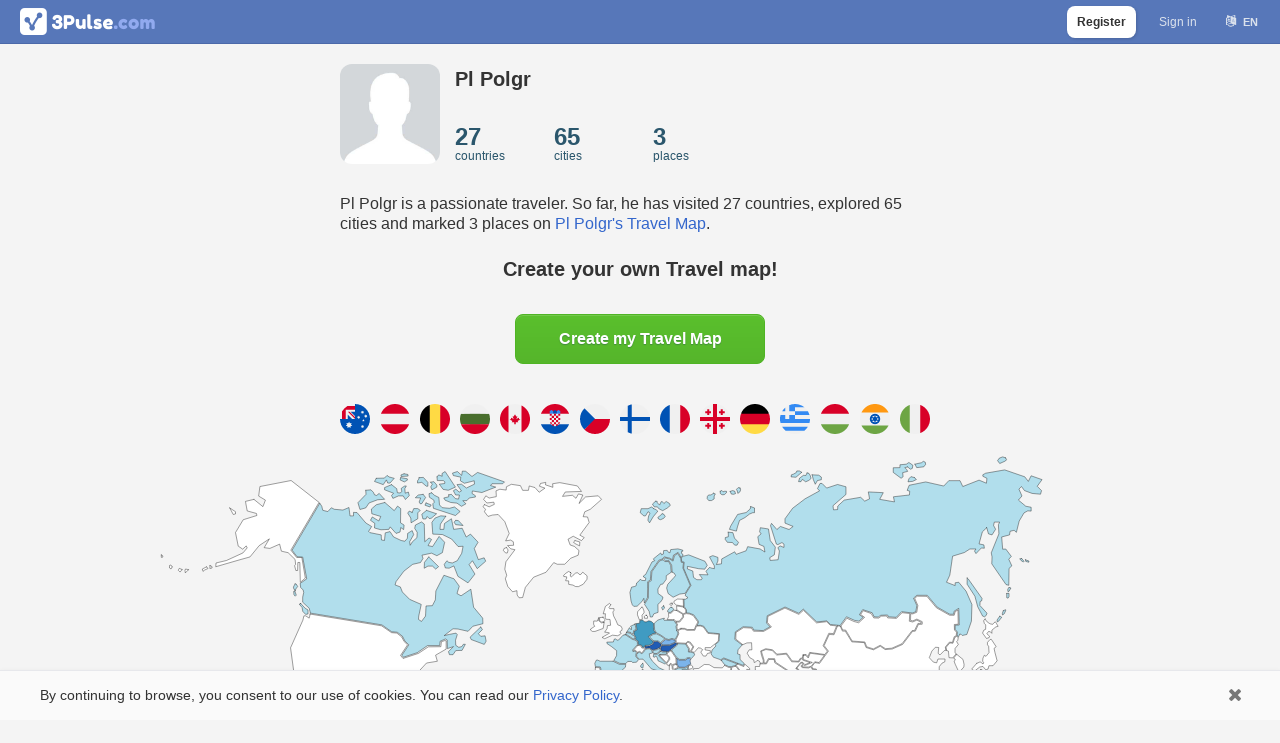

--- FILE ---
content_type: text/html; charset=utf-8
request_url: https://3pulse.com/12dcd0d/
body_size: 9040
content:
<!doctype html> <html lang="en" translate="no"><head><title>Pl Polgr | Traveler</title><meta name="description" content="Pl Polgr has traveled to 27 countries, 65 cities, and 3 places. Explore his travel details on 3Pulse.com"><meta name="keywords" content="Pl Polgr"><link rel="canonical" href="https://3pulse.com/12dcd0d" /><meta charset="utf-8"><meta http-equiv="X-UA-Compatible" content="IE=edge" /><meta name="viewport" content="width=device-width,initial-scale=1,maximum-scale=1,user-scalable=0,viewport-fit=cover"><meta name="google" content="notranslate" /><meta name="format-detection" content="telephone=no"><link rel="alternate" hreflang="en" href="https://3pulse.com/en/12dcd0d" /><link rel="alternate" hreflang="ru" href="https://3pulse.com/ru/12dcd0d" /> <meta property="fb:app_id" content="272826416918"><meta property="fb:pages" content="104876870889783"><meta name="theme-color" content="#5777b9"><meta name="application-name" content="3Pulse"><meta name="mobile-web-app-capable" content="yes"> <meta name="apple-mobile-web-app-title" content="3Pulse"><meta name="apple-mobile-web-app-capable" content="yes"><meta name="apple-mobile-web-app-status-bar-style" content="white"><link rel="apple-touch-icon" sizes="192x192" href="https://3pulse.com/apple-touch-icon-192x192.png"><link rel="icon" sizes="192x192" href="https://3pulse.com/favicon-192.png"><link rel="mask-icon" href="https://3pulse.com/logo_blue.svg" color="#5777b9"><link rel="shortcut icon" type="image/png" href="https://3pulse.com/favicon.png" /> <link rel="preconnect" href="https://www.googletagmanager.com" crossorigin><link rel="preconnect" href="https://connect.facebook.net" crossorigin><link rel="preconnect" href="https://www.facebook.com" crossorigin> <link rel="preload" as="font" crossorigin type="font/woff2" href="https://3pulse.com/plugins/fontawesome/lib/font-awesome-4.7.0/fonts/fontawesome-webfont.4.7.0.woff2"><link rel="preload" href="https://3pulse.com/engine/lib/external/jquery/versions/1.11.3/jquery-1.11.3.min.js" as="script"><link rel="preload" as="script" href="https://3pulse.com/templates/cache/developer/73497d08097afc14e53f53981881d491.out-1750074185.js"><link rel="preload" as="script" href="https://3pulse.com/templates/cache/developer/vmap.out-1543074109.js"><link rel='stylesheet' type='text/css' href='https://3pulse.com/templates/cache/developer/0dbb944005a94678570f40b5390bb7bf.out-1753186180.css' /> <link rel='stylesheet' type='text/css' href='https://3pulse.com/templates/cache/developer/auth.out-1743355330.css' /> <link rel='stylesheet' type='text/css' href='https://3pulse.com/templates/cache/developer/discussions.out-1568745490.css' /> <link rel='stylesheet' type='text/css' href='https://3pulse.com/templates/cache/developer/pro.out-1557421553.css' /> <link rel='stylesheet' type='text/css' href='https://3pulse.com/templates/cache/developer/photo.out-1718290210.css' /> <link rel='stylesheet' type='text/css' href='https://3pulse.com/templates/cache/developer/common.out-1750251275.css' /> <link rel='stylesheet' type='text/css' href='https://3pulse.com/templates/cache/developer/jqvmap.out-1545494263.css' /> <link rel="stylesheet" type='text/css' href="https://3pulse.com/plugins/fontawesome/lib/font-awesome-4.7.0/css/font-awesome.4.7.0.min.mod.css"> <script>
            (function(a,b,c){ if(c in b&&b[c]){var d,e=a.location,f=/^(a|html)$/i;a.addEventListener("click",function(a){d=a.target;while(!f.test(d.nodeName))d=d.parentNode;"href"in d&&(chref=d.href).replace(e.href,"").indexOf("#")&&(!/^[a-z\+\.\-]+:/i.test(chref)||chref.indexOf(e.protocol+"//"+e.host)===0)&&(a.preventDefault(),e.href=d.href)},!1)}})(document,window.navigator,"standalone");
            "serviceWorker"in navigator&&navigator.serviceWorker.register("/sw.js");
        </script><link rel="manifest" href="/manifest.json"> <script async src="https://www.googletagmanager.com/gtag/js?id=AW-16812723960"></script><script>
            window.dataLayer = window.dataLayer || [];
            function gtag(){dataLayer.push(arguments);}
            gtag('js', new Date());
            let gtagUserId = '';
                        gtag('config', 'AW-16812723960', {
                'user_id': gtagUserId
            });
            </script> <script>
        !function(f,b,e,v,n,t,s)
        {if(f.fbq)return;n=f.fbq=function(){n.callMethod?
            n.callMethod.apply(n,arguments):n.queue.push(arguments)};
            if(!f._fbq)f._fbq=n;n.push=n;n.loaded=!0;n.version='2.0';
            n.queue=[];t=b.createElement(e);t.async=!0;
            t.src=v;s=b.getElementsByTagName(e)[0];
            s.parentNode.insertBefore(t,s)}(window, document,'script',
            'https://connect.facebook.net/en_US/fbevents.js');
        fbq('init', '454323076451933');fbq('track', 'PageView');</script> </head><body class="s1 profile without-menu guest lang-en" data-lang="en" ><script>

    var fbConfig = {
        id: '272826416918',
        version: 'v21.0'
    };

    var bXFBML = false;

    function Deferred() {

        var self = this;

        this.promise = new Promise(function(resolve, reject) {

            self.reject = reject;

            self.resolve = resolve;

        });

    }

    window.fbLoaded = (new Deferred());

    window.fbAsyncInit = function() {

        FB.init({
            appId      : fbConfig.id,
            cookie     : true,
            status     : true,
            xfbml      : bXFBML,
            version    : fbConfig.version
        });

        fbLoaded.resolve();

        FB.AppEvents.logPageView();

    };

    </script><script async defer crossorigin="anonymous" src="https://connect.facebook.net/en_US/sdk.js"></script><noscript><img height="1" width="1" style="display:none" src="https://www.facebook.com/tr?id=454323076451933&ev=PageView&noscript=1" alt="" /></noscript> <header id="header"><div class="wrap"> <a class="logo" href="https://3pulse.com"> <img src="[data-uri]" data-original="https://3pulse.com/logo.png" class="sLogo lazy-data-image" width="135" height="27" title="3Pulse.com" alt="3Pulse.com" /></a><nav id="main-menu" style="display: none"><button class="menu-trigger js-show-main-menu"><span>Menu</span></button><ul><li ><a href="https://3pulse.com/people/">People</a></li><li ><a href="https://3pulse.com/en/geo/">Destinations</a></li><li ><a href="https://3pulse.com/en/travel/">Trips</a></li><li ><a href="https://3pulse.com/en/travel/lists">Travel Lists</a></li><li ><a href="https://3pulse.com/en/qa/" >Q&A</a></li><li class="more"><button><span></span><span></span><span></span></button><div class="items"><ul><li ><a href="https://3pulse.com/en/photo/">Photo</a></li><li ><a href="https://3pulse.com/en/prices/">Travel Costs</a></li><li ><a href="https://3pulse.com/en/journal/">Journal</a></li><li ><a href="https://3pulse.com/en/reviews/">Reviews</a></li><li ><a href="https://3pulse.com/en/sights/">Sights</a></li></ul></div></li></ul></nav><div id="destination-search" style="display: none"><div class="search"><input type="text" class="input-text input-width-full" placeholder="Where do you want to go?"/><div class="input-submit"></div></div><button class="search-button"></button></div><div class="auth"><ul><li class="sign-up"><a href="https://3pulse.com/auth/signup" class="js-registration-form-show button transparent js-stats" data-stats-category="Auth" data-stats-action="Header SignUp Button">Register</a></li><li><a href="https://3pulse.com/auth/login" class="js-login-form-show sign-in js-stats" data-stats-category="Auth" data-stats-action="Header Login Button">Sign in</a></li><li><div class="user-lang"><button class="user-lang-current js-tooltip-lc" title="Choose language">en</button><div class="drop"><ul><li class="js-set-language" data-lang="en">English</li><li class="js-set-language" data-lang="ru">Русский</li></ul></div></div></li></ul></div> <button id="menu-button"></button> </div> </header> <div id="page" class="user-profile"><div id="user"><div class="about"><div class="wrap"><div class="meta"><div class="avatar"><img src="https://3pulse.com/uploads/images/90/63/97/2020/03/31/avatar_320x320.jpg" width="100" height="100" class="user-avatar" itemprop="photo" alt="Pl Polgr" /></div><h1 itemprop="name">Pl Polgr</h1><div class="stats"><div class="countries wrap"><div class="counter"><p class="count">27</p><p class="description">countries</p></div></div> <div class="cities wrap"><div class="counter"><p class="count">65</p><p class="description">cities</p></div></div> <div class="sights wrap"><div class="counter"><p class="count">3</p><p class="description">places</p></div></div></div></div> <div id="profile-description"><div class="container"><p>                                            Pl Polgr is a passionate traveler. So far, he has visited 27 countries, explored 65 cities and marked 3 places on <a href="https://3pulse.com/12dcd0d/map">Pl Polgr's Travel Map</a>.</p></div></div><div id="call-to-action"><p class="title">Create your own Travel map!</p><div class="create-map"><button class="button blue save js-create-map js-registration-form-show" style="line-height: 48px; border-radius: 8px;width: 250px;font-size: 16px; font-weight: 700">Create my Travel Map</button></div></div></div></div></div> <div id="travel-map"><div class="flags"><div class="scroller-container"><div class="wrap"><div class="scroller"><ul><li><i class="flag-2 hidden"></i></li><li><i class="flag-3 hidden"></i></li><li><i class="flag-22 hidden"></i></li><li><i class="flag-25 hidden"></i></li><li><i class="flag-83 hidden"></i></li><li><i class="flag-201 hidden"></i></li><li><i class="flag-204 hidden"></i></li><li><i class="flag-197 hidden"></i></li><li><i class="flag-198 hidden"></i></li><li><i class="flag-59 hidden"></i></li><li><i class="flag-51 hidden"></i></li><li><i class="flag-58 hidden"></i></li><li><i class="flag-38 hidden"></i></li><li><i class="flag-69 hidden"></i></li><li><i class="flag-77 hidden"></i></li><li><i class="flag-122 hidden"></i></li><li><i class="flag-128 hidden"></i></li><li><i class="flag-131 hidden"></i></li><li><i class="flag-135 hidden"></i></li><li><i class="flag-145 hidden"></i></li><li><i class="flag-151 hidden"></i></li><li><i class="flag-149 hidden"></i></li><li><i class="flag-169 hidden"></i></li><li><i class="flag-170 hidden"></i></li><li><i class="flag-76 hidden"></i></li><li><i class="flag-207 hidden"></i></li><li><i class="flag-219 hidden"></i></li></ul></div></div></div></div><a href="https://3pulse.com/12dcd0d/map" id="vmap"></a><div id="vmap-data" style="display: none"><input type="hidden" data-id="2" data-code="AU" data-v="1" data-p="13" data-vc="2" data-vs="" data-mc="13" data-ms="3" data-vmc="2" data-vms="" data-en="Australia" data-name="Australia" /><input type="hidden" data-id="3" data-code="AT" data-v="1" data-p="86" data-vc="6" data-vs="" data-mc="7" data-ms="" data-vmc="6" data-vms="" data-en="Austria" data-name="Austria" /><input type="hidden" data-id="22" data-code="BE" data-v="1" data-p="22" data-vc="2" data-vs="" data-mc="9" data-ms="" data-vmc="2" data-vms="" data-en="Belgium" data-name="Belgium" /><input type="hidden" data-id="25" data-code="BG" data-v="1" data-p="25" data-vc="2" data-vs="" data-mc="7" data-ms="1" data-vmc="2" data-vms="" data-en="Bulgaria" data-name="Bulgaria" /><input type="hidden" data-id="83" data-code="CA" data-v="1" data-p="7" data-vc="1" data-vs="" data-mc="13" data-ms="1" data-vmc="1" data-vms="" data-en="Canada" data-name="Canada" /><input type="hidden" data-id="201" data-code="HR" data-v="1" data-p="9" data-vc="1" data-vs="" data-mc="10" data-ms="1" data-vmc="1" data-vms="" data-en="Croatia" data-name="Croatia" /><input type="hidden" data-id="204" data-code="CZ" data-v="1" data-p="20" data-vc="2" data-vs="" data-mc="10" data-ms="" data-vmc="2" data-vms="" data-en="Czech Republic" data-name="Czech Republic" /><input type="hidden" data-id="197" data-code="FI" data-v="1" data-p="13" data-vc="2" data-vs="" data-mc="14" data-ms="1" data-vmc="2" data-vms="" data-en="Finland" data-name="Finland" /><input type="hidden" data-id="198" data-code="FR" data-v="1" data-p="11" data-vc="2" data-vs="" data-mc="16" data-ms="3" data-vmc="2" data-vms="" data-en="France" data-name="France" /><input type="hidden" data-id="59" data-code="GE" data-v="1" data-p="8" data-vc="1" data-vs="" data-mc="9" data-ms="3" data-vmc="1" data-vms="" data-en="Georgia" data-name="Georgia" /><input type="hidden" data-id="51" data-code="DE" data-v="1" data-p="50" data-vc="7" data-vs="" data-mc="13" data-ms="1" data-vmc="7" data-vms="" data-en="Germany" data-name="Germany" /><input type="hidden" data-id="58" data-code="GR" data-v="1" data-p="0" data-vc="1" data-vs="" data-mc="9" data-ms="2" data-vmc="" data-vms="" data-en="Greece" data-name="Greece" /><input type="hidden" data-id="38" data-code="HU" data-v="1" data-p="100" data-vc="7" data-vs="1" data-mc="7" data-ms="1" data-vmc="7" data-vms="1" data-en="Hungary" data-name="Hungary" /><input type="hidden" data-id="69" data-code="IN" data-v="1" data-p="4" data-vc="2" data-vs="" data-mc="40" data-ms="5" data-vmc="2" data-vms="" data-en="India" data-name="India" /><input type="hidden" data-id="77" data-code="IT" data-v="1" data-p="24" data-vc="5" data-vs="" data-mc="18" data-ms="3" data-vmc="5" data-vms="" data-en="Italy" data-name="Italy" /><input type="hidden" data-id="122" data-code="MC" data-v="1" data-p="100" data-vc="1" data-vs="" data-mc="1" data-ms="" data-vmc="1" data-vms="" data-en="Monaco" data-name="Monaco" /><input type="hidden" data-id="128" data-code="NP" data-v="1" data-p="22" data-vc="5" data-vs="1" data-mc="6" data-ms="3" data-vmc="2" data-vms="" data-en="Nepal" data-name="Nepal" /><input type="hidden" data-id="131" data-code="NL" data-v="1" data-p="10" data-vc="1" data-vs="" data-mc="10" data-ms="" data-vmc="1" data-vms="" data-en="Netherlands" data-name="Netherlands" /><input type="hidden" data-id="135" data-code="NO" data-v="1" data-p="20" data-vc="2" data-vs="" data-mc="7" data-ms="3" data-vmc="2" data-vms="" data-en="Norway" data-name="Norway" /><input type="hidden" data-id="145" data-code="PL" data-v="1" data-p="18" data-vc="2" data-vs="" data-mc="11" data-ms="" data-vmc="2" data-vms="" data-en="Poland" data-name="Poland" /><input type="hidden" data-id="151" data-code="RO" data-v="1" data-p="10" data-vc="1" data-vs="" data-mc="9" data-ms="1" data-vmc="1" data-vms="" data-en="Romania" data-name="Romania" /><input type="hidden" data-id="149" data-code="RU" data-v="1" data-p="2" data-vc="1" data-vs="" data-mc="61" data-ms="5" data-vmc="1" data-vms="" data-en="Russia" data-name="Russia" /><input type="hidden" data-id="169" data-code="SK" data-v="1" data-p="36" data-vc="5" data-vs="1" data-mc="9" data-ms="2" data-vmc="3" data-vms="1" data-en="Slovakia" data-name="Slovakia" /><input type="hidden" data-id="170" data-code="SI" data-v="1" data-p="11" data-vc="1" data-vs="" data-mc="8" data-ms="1" data-vmc="1" data-vms="" data-en="Slovenia" data-name="Slovenia" /><input type="hidden" data-id="76" data-code="ES" data-v="1" data-p="5" data-vc="1" data-vs="" data-mc="19" data-ms="" data-vmc="1" data-vms="" data-en="Spain" data-name="Spain" /><input type="hidden" data-id="207" data-code="SE" data-v="1" data-p="14" data-vc="1" data-vs="" data-mc="6" data-ms="1" data-vmc="1" data-vms="" data-en="Sweden" data-name="Sweden" /><input type="hidden" data-id="219" data-code="VA" data-v="1" data-p="100" data-vc="1" data-vs="" data-mc="1" data-ms="" data-vmc="1" data-vms="" data-en="Vatican" data-name="Vatican" /></div></div> <div id="badges"><div class="head"><h2>Travel Badges</h2><p class="description">The badges colors show how deep Pl Polgr explored the world</p><div class="legend"><ul><li class="all"><span class="color"></span><span class="description"> - know every corner</span></li><li class="middle"><span class="color"></span><span class="description">- traveled thoroughly</span></li><li class="some"><span class="color"></span><span class="description">- saw a bit</span></li><li class="was"><span class="color"></span><span class="description">- visited</span></li></ul></div></div><div class="continents"><div class="wrap"><h3>4 Visited Regions</h3><p class="description">                                                                                                                                                Best explored regions: Europe (23 countries), Asia (2 countries) and Australia and Oceania (1 country).</p><ul><li><div class="badge was"><div class="circle"><div class="icon"><img class="lazy" src="[data-uri]" data-original="/icons/cr/as/icon.svg" alt="Asia" /></div><p class="count"><span class="visited">2</span></p></div><p class="name">Asia</p></div></li><li><div class="badge was"><div class="circle"><div class="icon"><img class="lazy" src="[data-uri]" data-original="/icons/cr/oc/icon.svg" alt="Australia and Oceania" /></div><p class="count"><span class="visited">1</span></p></div><p class="name">Australia and Oceania</p></div></li><li><div class="badge some"><div class="circle"><div class="icon"><img class="lazy" src="[data-uri]" data-original="/icons/cr/eu/icon.svg" alt="Europe" /></div><p class="count"><span class="visited">23</span></p></div><p class="name">Europe</p></div></li><li><div class="badge was"><div class="circle"><div class="icon"><img class="lazy" src="[data-uri]" data-original="/icons/cr/na/icon.svg" alt="North and Central America" /></div><p class="count"><span class="visited">1</span></p></div><p class="name">North and Central America</p></div></li></ul></div></div><div class="countries-badges"><div class="wrap"><h3>Visited Countries</h3><ul><li><div class="badge all"><div class="circle"><i class="flag flag-38"></i><p class="count"><span class="visited">8</span></p></div><p class="name"><span>Hungary</span></p></div></li><li><div class="badge middle"><div class="circle"><i class="flag flag-51"></i><p class="count"><span class="visited">7</span></p></div><p class="name"><span>Germany</span></p></div></li><li><div class="badge all"><div class="circle"><i class="flag flag-3"></i><p class="count"><span class="visited">6</span></p></div><p class="name"><span>Austria</span></p></div></li><li><div class="badge was"><div class="circle"><i class="flag flag-77"></i><p class="count"><span class="visited">5</span></p></div><p class="name"><span>Italy</span></p></div></li><li><div class="badge some"><div class="circle"><i class="flag flag-169"></i><p class="count"><span class="visited">6</span></p></div><p class="name"><span>Slovakia</span></p></div></li><li><div class="badge some"><div class="circle"><i class="flag flag-25"></i><p class="count"><span class="visited">2</span></p></div><p class="name"><span>Bulgaria</span></p></div></li><li><div class="badge was"><div class="circle"><i class="flag flag-128"></i><p class="count"><span class="visited">6</span></p></div><p class="name"><span>Nepal</span></p></div></li><li><div class="badge was"><div class="circle"><i class="flag flag-22"></i><p class="count"><span class="visited">2</span></p></div><p class="name"><span>Belgium</span></p></div></li></ul></div></div> </div><div id="travel-rating" class="travel-rating"><div class="wrap"><div class="score"><p><strong>3345</strong> pulse</p></div></div></div> <div id="map-image"><div class="container"><img width="1200" height="630" loading="lazy" src="https://3pulse.com/uploads/images/map/90/63/97/map.jpg" alt="Pl Polgr's Travel Map Image" /></div></div><div id="similar-users"><h2>Similar travelers to Pl Polgr</h2><section class="user-list block"><div class="user"><div class="info"><div class="avatar"><a class="image" href="https://3pulse.com/FernandaGracidaCalvo"><img src="https://3pulse.com/uploads/avatar/002/161/476/15d7aa/avatar_320x320.jpg"alt="Fernanda Gracida-Calvo photo" /></a><a class="label pro js-tooltip-cb" href="https://3pulse.com/en/pro/?utm_source=3pulse.com&utm_medium=userList&utm_content=proLabel&utm_campaign=GoPro" title="PRO traveller">PRO</a></div><div class="name"><a href="https://3pulse.com/FernandaGracidaCalvo">Fernanda Gracida-Calvo</a></div><span class="session"><span class="online">Online now</span></span></div><div class="location"><div class="address"><i class="fa fa-location-arrow"></i><a href="https://3pulse.com/en/geo/india/cities/new-delhi">New Delhi</a>, <a href="https://3pulse.com/en/geo/india">India</a></div><div class="user-status"><div class="traveling js-tooltip-rc" title="travelling"><i class="fa fa-paper-plane"></i></div><div class="ready"></div></div></div><a class="visited" href="https://3pulse.com/FernandaGracidaCalvo/map"><i class="fa fa-flag"></i>Fernanda Gracida-Calvo's Travel Map - 24 countries, 117 cities, 261 places</a></div><div class="user"><div class="info"><div class="avatar"><a class="image" href="https://3pulse.com/RomanKim"><img src="https://3pulse.com/uploads/avatar/002/140/871/d8f553/avatar_320x320.jpg"alt="Роман Ким photo" /></a></div><div class="name"><a href="https://3pulse.com/RomanKim">Роман Ким</a></div><span class="session"><span class="online">Online now</span></span></div><a class="visited" href="https://3pulse.com/RomanKim/map"><i class="fa fa-flag"></i>Роман Ким's Travel Map - 28 countries, 240 cities, 24 places</a></div><div class="user"><div class="info"><div class="avatar"><a class="image" href="https://3pulse.com/c7a3b2a"><img src="https://3pulse.com/uploads/avatar/002/851/113/8d98a9/avatar_320x320.jpg"alt="Vidovic Marjan photo" /></a></div><div class="name"><a href="https://3pulse.com/c7a3b2a">Vidovic Marjan</a></div><span class="session">Last visited <time data-livestamp="2026-01-17T03:25:00+03:00"> 54 minutes ago</time></span></div><a class="visited" href="https://3pulse.com/c7a3b2a/map"><i class="fa fa-flag"></i>Vidovic Marjan's Travel Map - 28 countries, 49 cities, 4 places</a></div><div class="user"><div class="info"><div class="avatar"><a class="image" href="https://3pulse.com/64ddc80"><img src="https://3pulse.com/uploads/avatar/002/478/905/323ca2/avatar_320x320.jpg"alt="Anabela Silveira photo" /></a></div><div class="name"><a href="https://3pulse.com/64ddc80">Anabela Silveira</a></div><span class="session">Last visited <time data-livestamp="2026-01-17T02:57:03+03:00">1 hour ago</time></span></div><a class="visited" href="https://3pulse.com/64ddc80/map"><i class="fa fa-flag"></i>Anabela Silveira's Travel Map - 27 countries, 128 cities, 110 places</a></div><div class="user"><div class="info"><div class="avatar"><a class="image" href="https://3pulse.com/OlyaKuzminskaya"><img src="https://img.3pulse.com/avatar/000/038/209/3e215d/avatar_320x320.jpg"alt="Olya Kuzminskaya photo" /></a></div><div class="name"><a href="https://3pulse.com/OlyaKuzminskaya">Olya Kuzminskaya</a></div><span class="session">Last visited <time data-livestamp="2018-11-10T11:21:01+03:00">10 November 2018</time></span></div><a class="visited" href="https://3pulse.com/OlyaKuzminskaya/map"><i class="fa fa-flag"></i>Olya Kuzminskaya's Travel Map - 27 countries, 108 cities, 1 place</a></div><div class="user"><div class="info"><div class="avatar"><a class="image" href="https://3pulse.com/LadaButenko"><img src="https://img.3pulse.com/avatar/000/054/337/f2a577/avatar_320x320.jpg"alt="Lada Butenko photo" /></a></div><div class="name"><a href="https://3pulse.com/LadaButenko">Lada Butenko</a></div><span class="session">Last visited <time data-livestamp="2019-09-10T11:24:04+03:00">10 September 2019</time></span></div><a class="visited" href="https://3pulse.com/LadaButenko/map"><i class="fa fa-flag"></i>Lada Butenko's Travel Map - 27 countries, 120 cities, 5 places</a></div></section> </div><div id="similar-users"><h2>Inspiring Travelers</h2><section class="user-list block"><div class="user"><div class="info"><div class="avatar"><a class="image" href="https://3pulse.com/8be43da"><img src="https://3pulse.com/uploads/avatar/002/707/228/3287ff/avatar_320x320.jpg"alt="Roksana Roksana photo" /></a></div><div class="name"><a href="https://3pulse.com/8be43da">Roksana Roksana</a></div><span class="session">Last visited <time data-livestamp="2026-01-16T05:38:54+03:00">Yesterday at 05:38</time></span></div><a class="visited" href="https://3pulse.com/8be43da/map"><i class="fa fa-flag"></i>Roksana Roksana's Travel Map - 96 countries, 348 cities, 104 places</a></div><div class="user"><div class="info"><div class="avatar"><a class="image" href="https://3pulse.com/IoannisKoulanis"><img src="https://3pulse.com/uploads/avatar/002/215/018/a26b3e/avatar_320x320.jpg"alt="Ioannis Koulanis photo" /></a></div><div class="name"><a href="https://3pulse.com/IoannisKoulanis">Ioannis Koulanis</a></div><span class="session">Last visited <time data-livestamp="2026-01-16T11:23:57+03:00">Yesterday at 11:23</time></span></div><a class="visited" href="https://3pulse.com/IoannisKoulanis/map"><i class="fa fa-flag"></i>Ioannis Koulanis's Travel Map - 100 countries, 396 cities, 97 places</a></div><div class="user"><div class="info"><div class="avatar"><a class="image" href="https://3pulse.com/MimiWoodbridge"><img src="https://3pulse.com/uploads/avatar/001/903/680/5ea4f0/avatar_320x320.jpg"alt="Mimi Woodbridge photo" /></a><a class="label pro js-tooltip-cb" href="https://3pulse.com/en/pro/?utm_source=3pulse.com&utm_medium=userList&utm_content=proLabel&utm_campaign=GoPro" title="PRO traveller">PRO</a></div><div class="name"><a href="https://3pulse.com/MimiWoodbridge">Mimi Woodbridge</a></div><span class="session">Last visited <time data-livestamp="2026-01-16T18:20:30+03:00"> 10 hours ago</time></span></div><a class="visited" href="https://3pulse.com/MimiWoodbridge/map"><i class="fa fa-flag"></i>Mimi Woodbridge's Travel Map - 126 countries, 1098 cities, 401 places</a></div></section> </div></div> <div class="modal_background" id="window_login_form" style="display:none;z-index: 100011;"><div class="modal modal-login authorization block" ><button class="fa fa-times close jqmClose"></button><div class="login form"><div class="title"><p>Sign In</p></div><div class="social"><div class="buttons single"><button class="fb js-auth js-stats" data-stats-category="Auth" data-stats-action="FB Login Window"><div class="wrap"><i class="fa fa-facebook-official"></i><span>Continue with Facebook</span></div></button></div></div><div class="separator"><p>or</p></div><form action="https://3pulse.com/auth/login/" method="POST" class="email-form one-time-code-form"><div class="inputs"><div class="wrap input-login"><label for="signin-login-input">Enter your email</label> <input id="signin-login-input" class="js-login input-text input-width-full" autocomplete="on" name="login" type="email"/></div> <div class="wrap input-password hidden"><label for="signin-password-input">Password</label><div class="js-show-password show"><span class="show">Show</span><span class="hide">Hide</span></div><input id="signin-password-input" class="js-password input-password input-text input-width-full" autocomplete="on" name="password" type="password" /></div></div><div class="action"><button type="submit" class="button blue save email js-stats" data-stats-category="Auth" data-stats-action="Email Login Window" data-text-log-in="Log In">Send me a login code</button><div class="links"><a href="https://3pulse.com/auth/signup" class="js-registration-form-show">Sign Up</a> <a href="https://3pulse.com/login/reminder" class="password-reminder hidden">Remind password</a><a href="javascript:void(0);" class="login-with-password">Log in with password</a></div></div></form></div><div class="registration form signup-form"><div class="title"><p>Sign Up</p></div><button class="fb js-auth js-stats" data-stats-category="Auth" data-stats-action="FB SignUp Window"><div class="wrap"><i class="fa fa-facebook-official"></i><span>Continue with Facebook</span></div></button><div class="separator"><p>or</p></div><div class="primary"><form action="https://3pulse.com/auth/signup/" method="POST" class="email-form"><div class="email-form-wrap"><div class="inputs"><div class="wrap input-email"><label for="signup-email-input">Enter your email</label><input id="signup-email-input" class="js-email input-text input-width-full" autocomplete="on" name="email" type="email"/></div></div><button type="submit" class="button blue save email js-stats" data-stats-category="Auth" data-stats-action="Email SignUp Window"><i class="fa fa-chevron-right" aria-hidden="true"></i></button></div></form></div><div class="notice"><p>By signing up you agree to 3Pulse.com <a href="https://3pulse.com/en/about/privacy-policy" target="_blank">Privacy Policy</a> and <a href="https://3pulse.com/en/about/terms" target="_blank">Terms of use</a></p></div><div class="footer-login"><a href="https://3pulse.com/auth/login" class="js-login-form-show">Already have an account? Sign in</a></div></div></div></div><footer class="footer" id="page-footer"><div class="container"><div class="wrap"><p>© 2010–2026 3Pulse Oy company based in Finland.</p><div><ul class="left"><li><a href="https://3pulse.com/en/about/">About</a></li><li><a href="https://3pulse.com/en/about/terms">Terms</a></li><li><a href="https://3pulse.com/en/about/privacy-policy">Privacy policy</a></li><li><a href="https://3pulse.com/en/travel/map">Travel Map</a></li><li><a href="https://3pulse.com/en/pro/">PRO</a></li></ul><ul class="user-lang right"><li class="js-set-language active" data-lang="en">English</li><li class="js-set-language" data-lang="ru"><button style="color: #36c;text-decoration: none;background: none">Русский</button></li></ul></div></div></div></footer> <style>
                .cookies-banner{position:fixed;left:0;bottom:0;width:100%;background:#fafafa;box-shadow:0 0 4px 0 rgba(0,0,0,.04),inset 0 1px 0 0 #e7e8ec;z-index:10}body.no-cookies-banner .cookies-banner{display:none}#page .cookies-banner{position:relative;left:auto;bottom:auto;background:#fafafa;box-shadow:none;z-index:0;border-radius:0 0 8px 8px}.cookies-banner .wrap{margin:0 auto;overflow:hidden;max-width:1240px;position:relative}.cookies-banner .wrap p{padding:15px 70px 15px 20px;line-height:20px;font-size:14px;margin:0}.cookies-banner .wrap a{color: #36c;text-decoration: none;}.cookies-banner .wrap .close{display:block;position:absolute;right:0;top:0;height:50px;width:50px;color:#777;font-size:18px;background:0 0;border:0;padding:0}.cookies-banner .wrap .close:before{content:'\f00d';font-family:FontAwesome;display:block;line-height:50px;text-align:center;width:100%}@media screen and (max-width:767px){.cookies-banner .wrap p{padding:10px 60px 10px 10px;font-size:12px;line-height:15px}}
            </style> <div class="cookies-banner"><div class="wrap"><p>By continuing to browse, you consent to our use of cookies. You can read our <a href="/en/about/privacy-policy">Privacy Policy</a>.</p><button class="close"></button></div></div><script>var bTouchScreen = matchMedia('(hover: none), (pointer: coarse)').matches;var DIR_WEB_ROOT = 'https://3pulse.com',DIR_STATIC_SKIN = 'https://3pulse.com/templates/skin/developer', LIVESTREET_SECURITY_KEY = '65a88ce9b0830623a8ee7b2df6fdeddf', SESSION_ID = '3817221d721c2025080a0e521916ccfe';var aRouter = [];aRouter['error'] = 'https://3pulse.com/error/';aRouter['registration'] = 'https://3pulse.com/en/registration/';aRouter['profile'] = 'https://3pulse.com/profile/';aRouter['my'] = 'https://3pulse.com/en/my/';aRouter['blog'] = 'https://3pulse.com/en/blog/';aRouter['personal_blog'] = 'https://3pulse.com/en/personal_blog/';aRouter['index'] = 'https://3pulse.com/en/index/';aRouter['flow'] = 'https://3pulse.com/en/flow/';aRouter['topic'] = 'https://3pulse.com/en/topic/';aRouter['login'] = 'https://3pulse.com/login/';aRouter['people'] = 'https://3pulse.com/people/';aRouter['settings'] = 'https://3pulse.com/settings/';aRouter['tag'] = 'https://3pulse.com/en/tag/';aRouter['talk'] = 'https://3pulse.com/talk/';aRouter['comments'] = 'https://3pulse.com/en/comments/';aRouter['rss'] = 'https://3pulse.com/en/rss/';aRouter['link'] = 'https://3pulse.com/en/link/';aRouter['question'] = 'https://3pulse.com/en/question/';aRouter['blogs'] = 'https://3pulse.com/en/blogs/';aRouter['search'] = 'https://3pulse.com/en/search/';aRouter['admin'] = 'https://3pulse.com/en/admin/';aRouter['ajax'] = 'https://3pulse.com/en/ajax/';aRouter['feed'] = 'https://3pulse.com/feed/';aRouter['stream'] = 'https://3pulse.com/en/stream/';aRouter['photoset'] = 'https://3pulse.com/en/photoset/';aRouter['subscribe'] = 'https://3pulse.com/en/subscribe/';aRouter['journal'] = 'https://3pulse.com/en/journal/';aRouter['about'] = 'https://3pulse.com/en/about/';aRouter['notifications'] = 'https://3pulse.com/notifications/';aRouter['help'] = 'https://3pulse.com/en/help/';aRouter['sitemap'] = 'https://3pulse.com/en/sitemap/';aRouter['auth'] = 'https://3pulse.com/auth/';aRouter['page'] = 'https://3pulse.com/en/page/';aRouter['qa'] = 'https://3pulse.com/en/qa/';aRouter['qa_ajax'] = 'https://3pulse.com/en/qa_ajax/';aRouter['mainpreview'] = 'https://3pulse.com/en/mainpreview/';aRouter['exsights'] = 'https://3pulse.com/en/exsights/';aRouter['sights'] = 'https://3pulse.com/en/sights/';aRouter['discussions'] = 'https://3pulse.com/en/discussions/';aRouter['reviews'] = 'https://3pulse.com/en/reviews/';aRouter['expeople'] = 'https://3pulse.com/en/expeople/';aRouter['travel'] = 'https://3pulse.com/en/travel/';aRouter['nearby'] = 'https://3pulse.com/nearby/';aRouter['exprices'] = 'https://3pulse.com/en/exprices/';aRouter['prices'] = 'https://3pulse.com/en/prices/';aRouter['geo'] = 'https://3pulse.com/en/geo/';aRouter['post-location'] = 'https://3pulse.com/en/post-location/';aRouter['excity'] = 'https://3pulse.com/en/excity/';aRouter['photo'] = 'https://3pulse.com/en/photo/';aRouter['pro'] = 'https://3pulse.com/en/pro/';aRouter['mailer'] = 'https://3pulse.com/mailer/';aRouter['store'] = 'https://3pulse.com/en/store/';aRouter['moderation'] = 'https://3pulse.com/en/moderation/';aRouter['facebook'] = 'https://3pulse.com/en/facebook/';aRouter['r'] = 'https://3pulse.com/en/r/';var sJsonLang = {"cookie_banner_text":"By continuing to browse, you consent to our use of cookies. You can read our <a href=\"\/en\/about\/privacy-policy\">Privacy Policy<\/a>.","show_more":"Show all text"};</script><script defer src="https://3pulse.com/engine/lib/external/jquery/versions/1.11.3/jquery-1.11.3.min.js"></script><script defer src='https://3pulse.com/templates/cache/developer/73497d08097afc14e53f53981881d491.out-1750074185.js'></script> <script defer src='https://3pulse.com/templates/cache/developer/auth.out-1755167848.js'></script> <script defer src='https://3pulse.com/templates/cache/developer/photo.out-1718877142.js'></script> <script defer src='https://3pulse.com/templates/cache/developer/profile_map.out-1654119712.js'></script> <script defer src='https://3pulse.com/templates/cache/developer/profile.out-1755067069.js'></script> <script defer src='https://3pulse.com/templates/cache/developer/vmap.out-1543074109.js'></script> </body></html>

--- FILE ---
content_type: text/css
request_url: https://3pulse.com/templates/cache/developer/discussions.out-1568745490.css
body_size: 1892
content:
#page.discussions h1{font-weight:700;margin:10px 0}#discussions{margin:0 0 50px;overflow:hidden}#content #about #discussions .text p{padding:0}#prices #discussions{margin:60px 0 0}#discussions header{padding:15px 20px;overflow:hidden;background:#fff;border:1px solid;border-color:#e5e6e9 #e0e1e5 #d0d1d5;border-bottom:0;border-radius:3px 3px 0 0}#discussions header .title{overflow:hidden}#discussions header .title h3{float:left;line-height:28px;margin:0 10px 0 0 !important;font-size:15px!important;font-weight:700;color:#41525E}#discussions header .title .count{float:left;line-height:24px;height:24px;text-align:center;width:24px;margin:1px 0;border:1px solid #8E9EA9;border-radius:50%;font-weight:700;font-size:14px;color:#41525E}.discussion-box{background:#f0f0f0;border:1px solid;border-color:#e5e6e9 #e0e1e5 #d0d1d5;border-bottom:0}.discussion-box:first-child{border-radius:3px 3px 0 0}.discussion-box:last-child{border-bottom:1px solid #d0d1d5;border-radius:0 0 3px 3px}#page .discussion-box > .title{font-weight:700;font-size:16px}.discussion-box .discussion-form{position:relative;padding:10px 10px 10px 70px}.discussion-box .discussion-form .user{position:absolute;top:10px;left:20px;width:40px;height:40px;overflow:hidden;-webkit-border-radius:50%;-moz-border-radius:50%;border-radius:50%;-webkit-box-sizing:border-box;-moz-box-sizing:border-box;box-sizing:border-box;border:1px solid #555}.discussion-box .discussion-form .user img{display:block;width:100%}.discussion-box textarea{padding:9px 10px;line-height:20px;font-size:14px}.discussion-box .dash{margin:0;padding:10px 0}.discussion-box.active .discussion-form{padding-bottom:0}.discussion-box.active .discussion-form textarea{height:80px}.discussion-box.active .dash{display:block}.discussion-container{border:1px solid;border-color:#e5e6e9 #e0e1e5 #d0d1d5;border-bottom:0;background:#fff}.discussion-container:last-child{border-bottom:1px solid #d0d1d5;border-radius:0 0 3px 3px}.discussion-container.expanded{border-radius:3px;border-bottom:1px solid #d0d1d5}.discussion-container.expanded.first{border-radius:0 0 3px 3px}.discussion-container.after-expanded{border-radius:3px 3px 0 0}.discussion-container.before-expanded{border-radius:0 0 3px 3px;border-bottom:1px solid #d0d1d5}.discussion.short{padding:10px 10px 10px 70px;min-height:50px;border:0;border-radius:0;background:none;position:relative}.discussion.short .meta{margin:0;overflow:hidden}.discussion.short .meta > *{float:left}.discussion.short .author{margin-right:0}.discussion.short .author .name{font-weight:700;color:#2b2e33}.discussion.short .author .avatar{position:absolute;left:10px;top:10px;height:50px;width:50px;overflow:hidden;-webkit-border-radius:50%;-moz-border-radius:50%;border-radius:50%;-webkit-box-sizing:border-box;-moz-box-sizing:border-box;box-sizing:border-box;border:1px solid #555}.discussion.short .author .avatar img{display:block;width:100%}.discussion.short .meta .link{margin-right:0}.discussion.short .meta .link a{color:#888;font-weight:700}.discussion.short .meta .link::before,.discussion.short .meta time::before{content:"\00b7";margin:0 5px}.discussion.short time{display:block;margin-top:5px;text-transform:lowercase}.discussion.short time a{color:#888}.discussion.short time a:hover{text-decoration:underline}.discussion.short .edit{font-size:11px;display:none;position:absolute;top:10px;right:10px}.discussion .edit a{float:right;color:#999;cursor:pointer}.discussion .edit a:hover span{border-bottom:1px dashed}.discussion .edit a::before{content:"\00b7";margin:0 5px}.discussion .edit a:last-child::before{content:'';margin:0}.discussion.short .text{padding:0!important;margin-top:5px}.discussion.short .dash{overflow:hidden;margin-top:5px}.discussion.short .text p{padding:0!important;font-size:14px;line-height:22px}.js-toggle-discussion{cursor:pointer}.js-toggle-discussion:hover{background-color:#DFF5F9}.review .js-toggle-discussion:hover{background:#fff}.js-toggle-discussion:hover .js-expand,.js-toggle-discussion:hover .edit{display:block}.target .js-expand{display:none}.target.expanded .js-toggle-discussion .js-expand{display:block}.js-toggle-discussion .js-expand{position:absolute;font-size:11px;right:10px;margin:0!important;color:#999;border-bottom:1px dashed transparent}.js-toggle-discussion .js-expand:hover{border-color:#999}.discussion.short .text.editing{padding:5px!important;border:1px solid #ddd;outline:none}.discussion.short .text.editing:focus{border-color:#3583A5}.discussion.short .dash div{margin-right:30px;float:left}.discussion.short .dash .vote,.discussion.short .dash .comm a{display:block;border:0;padding:0 0 0 20px;overflow:hidden;position:relative;line-height:20px;color:#508BDA;min-width:20px;min-height:20px}.discussion.short .dash .vote:before,.discussion.short .dash .comm a:before{display:block;font-family:FontAwesome;position:absolute;left:0;font-weight:400;font-size:14px;cursor:pointer}.discussion.short .dash .vote:before{content:'\f087'}.discussion.short .dash .comm a:before{content:'\f27b'}.discussion.short .dash .vote.voted:before{content:'\f164'}.discussion.short .dash .count{position:relative;float:left;font-weight:700;color:#aaa}.discussion.short .dash .edit-buttons{overflow:hidden}.discussion.short .dash .edit-buttons .button,.discussion.short .dash .edit-buttons .cancel{margin-right:10px;line-height:26px;font-size:11px;float:left}.discussion.short .dash .edit-buttons .cancel{color:#999;cursor:pointer}.discussion.short .dash .edit-buttons .cancel:hover{text-decoration:underline}.discussion-container .comment-form{background:#DEF3FC;max-width:100%;border-top:1px solid #ddd}.discussion-container .comment-form .button{font-size:11px;line-height:26px;float:left;margin-right:15px}.discussion-container .comment-form .comment-form-dash{overflow:hidden}.discussion-container .comment-form .recipient a{float:left;font-size:11px;line-height:26px}.discussion-container .comments-container{background:#F5F6F7}.discussion-container .comments-container .comments-dash{border-top:1px solid #ddd;border-bottom:0}.discussions-list .comments{border-radius:0}.discussions-list .comment-wrapper{border-color:#ddd;margin:0;padding:0}.discussions-list .comment{padding:10px 10px 10px 70px;border-top:1px solid #ddd}.discussions-list .comment .info .author .avatar{left:24px;top:10px;width:36px;height:36px}.discussions-list .view-more-container{padding:10px;background:#fff;border:1px solid;border-color:#e5e6e9 #e0e1e5 #d0d1d5;border-radius:0 0 3px 3px}.comments-dash{padding:5px 10px;overflow:hidden;border-bottom:1px solid #ddd;min-height:16px;background-color:#EEF1F4}.comments-dash .count-comments{float:left;color:#444;font-size:11px;font-weight:700}.sorting .sort{float:left;margin-left:10px}.s1 #page.discussions #content h1{margin:20px}#page.discussions .dashboard{overflow:hidden;margin-bottom:30px}.s1 #page.post.status{width:642px;padding:56px 14px 97px;margin:0 auto}#page.status .comments-container{margin:0}#page.post.status #content #topic,#page.post.status #content .comments{margin-right:0}#page.post.status #content #topic{margin-top:10px}#page.post.status #content .topic header{min-height:50px!important}#page.post.status .topic header .meta{margin:0}#page.post.status .topic header .meta .right{position:absolute;right:0}#page.post.status #content header .meta .right .comments{margin-right:20px}#page.status .text.editing{outline:none}#page.status .edit-buttons .button{margin-right:10px;padding-left:15px}#page.status .edit-buttons .cancel{color:#999;cursor:pointer}#page.status .js-toggle-discussion{cursor:default}.modal.discussions{width:100%;max-width:500px}.modal.discussions .discussion-box{border:0}.modal.discussions .discussions-list{display:none;border-top:1px solid #ddd;background:#eee}.modal.discussions .discussion-container{border-width:1px 0 0;border-radius:0;position:relative}.modal.discussions .discussion-container:first-child{border-top:0}.modal.discussions .discussion-container.expanded{border-bottom-width:1px}.modal.discussions .discussion-container .discussion{padding:10px 20px}.modal.discussions .discussions-list.editable .discussion{margin-right:100px}.modal.discussions .discussion-container .meta > *{float:left;margin:0}.modal.discussions .discussion-container .meta > :first-child:before{margin:0;content:''}.modal.discussions .discussions-list .more-link{display:block;padding:10px 20px;border-top:1px solid #ddd}.discussion-container .trip-place-note{position:absolute;right:0;top:10px;width:100px;text-align:center}.discussion-container .trip-place-note input{display:block;margin:0 auto}.discussion-container .trip-place-note label{font-size:11px;color:#999;cursor:pointer}.discussion-container .text.long{max-height:110px;overflow:hidden}.discussion-container .text.editing.long,.discussion-container .text.expanded.long{max-height:100%}.discussion-container .more-link{font-size:14px;margin-bottom:10px;line-height:22px}#page.review{max-width:700px}#page.review .topic header .meta{margin:0}#page.review .topic header .meta > *{float:left}#page.review .topic header .meta .info > *{float:left}#page.review #content .topic.single header .meta .name{margin-right:10px}#page.review .topic header .edit{position:absolute;right:20px;top:20px;line-height:30px}#page.review #body{border:0;margin:0}#page.review #body > div > p{padding:0 20px;max-width:700px;margin:20px auto;font:1.45em/150% Georgia,"Times New Roman",Times,serif}#page.review .topic{border-radius:3px 3px 0 0;border-bottom:0}#page.review .topic footer{border-bottom:0}#page.review #content .comments-container{border-radius:0 0 3px 3px;border:0}#page.review #content .comments-container .content-left{padding:0}#page.review .edit-buttons{float:left}#page.review .comment{border-top:1px solid #ddd}#page.review .comment-wrapper{border:0}#page.review .comments-container .comments{border-top:1px solid #ddd!important}@media screen and (max-width: 767px){.modal.discussions{min-height:100%;margin:0;border-radius:0;border:0;max-width:100%}#page.discussions h1{font-size:14px;line-height:20px;margin:0 0 10px}}

--- FILE ---
content_type: text/css
request_url: https://3pulse.com/templates/cache/developer/jqvmap.out-1545494263.css
body_size: 167
content:
.jqvmap-label{position:absolute;display:none;-webkit-border-radius:2px;-moz-border-radius:2px;border-radius:2px;background:#232033;color:#fff;font-family:sans-serif,Verdana;font-size:smaller;padding:0 6px;z-index:2}.jqvmap-zoomin,.jqvmap-zoomout{position:absolute;left:0;-webkit-border-radius:3px;-moz-border-radius:3px;border-radius:3px;background:#fff;border:1px solid #ddd;padding:3px;color:#7d7d7d;width:20px;height:20px;font-size:16px;font-weight:700;cursor:pointer;line-height:20px;text-align:center}.jqvmap-zoomin:hover,.jqvmap-zoomout:hover{color:#2b2733;border-color:#aaa}.jqvmap-zoomin{top:0}.jqvmap-zoomout{top:35px}.jqvmap-region{cursor:pointer}.jvectormap-region{cursor:pointer}.jqvmap-ajax_response{width:100%;height:500px}

--- FILE ---
content_type: image/svg+xml
request_url: https://3pulse.com/flags/59.svg
body_size: 223
content:
<svg xmlns="http://www.w3.org/2000/svg" viewBox="0 0 512 512"><circle cx="256" cy="256" r="256" fill="#f0f0f0"/><path d="M509.833 222.6h-220.44V2.167C278.46.744 267.317 0 256 0a258.53 258.53 0 0 0-33.391 2.167v220.44H2.167C.744 233.54 0 244.683 0 256s.744 22.46 2.167 33.4h220.44v220.442C233.54 511.256 244.683 512 256 512a258.35 258.35 0 0 0 33.391-2.167v-220.44h220.442A258.56 258.56 0 0 0 512 256a258.53 258.53 0 0 0-2.167-33.391zM155.826 122.435V89.043h-33.4v33.392H89.043v33.4h33.392v33.4h33.4v-33.4h33.4v-33.4zm233.74 0V89.043h-33.4v33.392h-33.4v33.4h33.4v33.4h33.4v-33.4h33.392v-33.4zm-233.74 233.74v-33.4h-33.4v33.4H89.043v33.4h33.392v33.392h33.4v-33.392h33.4v-33.4zm233.74 0v-33.4h-33.4v33.4h-33.4v33.4h33.4v33.392h33.4v-33.392h33.392v-33.4z" fill="#d80027"/></svg>

--- FILE ---
content_type: image/svg+xml
request_url: https://3pulse.com/flags/38.svg
body_size: 174
content:
<svg xmlns="http://www.w3.org/2000/svg" viewBox="0 0 512 512"><path d="M15.923 166.957C5.633 194.69 0 224.686 0 256s5.633 61.31 15.923 89.043L256 367.304l240.077-22.26C506.367 317.31 512 287.314 512 256s-5.633-61.31-15.923-89.043L256 144.696l-240.077 22.26z" fill="#f0f0f0"/><path d="M256 0C145.93 0 52.094 69.472 15.924 166.957H496.08C459.906 69.472 366.072 0 256 0z" fill="#d80027"/><path d="M256,512c110.072,0,203.906-69.472,240.078-166.957H15.924C52.094,442.528,145.93,512,256,512z" fill="#6da544"/></svg>

--- FILE ---
content_type: image/svg+xml
request_url: https://3pulse.com/flags/128.svg
body_size: 396
content:
<svg xmlns="http://www.w3.org/2000/svg" viewBox="0 0 512 512"><circle cx="256" cy="256" r="256" fill="#f0f0f0"/><g fill="#0052b4"><path d="M510.497 283.826l-.006-.008-.001.008z"/><path d="M510.5 283.826L229.746 1.33a255.17 255.17 0 0 0-37.109 6.574C81.898 36.1 0 256 0 256s358.398 239.835 399.285 212.164a256.89 256.89 0 0 0 23.493-17.953L256.395 283.826H510.5z"/></g><path d="M445.217 256L196.245 7.03C83.688 33.946 0 135.192 0 256c0 141.384 114.616 256 256 256 53.63 0 103.397-16.502 144.53-44.69L189.217 256h256z" fill="#d80027"/><path d="M243.472 377.993l-31.265-14.706 16.65-30.28-33.95 6.495-4.302-34.298-23.647 25.225-23.647-25.225-4.303 34.298-33.95-6.496 16.65 30.28-31.266 14.706 31.266 14.705-16.65 30.28 33.95-6.494 4.3 34.296 23.648-25.225 23.647 25.225 4.302-34.296 33.95 6.495-16.65-30.28zm-20.862-236l-22.74-10.695 12.1-22.023-24.693 4.724-3.13-24.946-17.2 18.347-17.2-18.347-3.13 24.946-24.693-4.724 12.1 22.023-22.74 10.695 55.653 11.132zm11.13 0c0 36.883-29.9 66.783-66.783 66.783s-66.783-29.9-66.783-66.783" fill="#f0f0f0"/></svg>

--- FILE ---
content_type: image/svg+xml
request_url: https://3pulse.com/flags/25.svg
body_size: 173
content:
<svg xmlns="http://www.w3.org/2000/svg" viewBox="0 0 512 512"><path d="M512 256c0-31.314-5.632-61.31-15.923-89.043L256 155.826l-240.077 11.13C5.633 194.69 0 224.686 0 256s5.633 61.31 15.923 89.043L256 356.174l240.077-11.13C506.368 317.31 512 287.314 512 256z" fill="#496e2d"/><path d="M256 512c110.07 0 203.906-69.472 240.077-166.957H15.923C52.094 442.528 145.93 512 256 512z" fill="#d80027"/><path d="M15.923 166.957h480.155C459.906 69.472 366.07 0 256 0S52.094 69.472 15.923 166.957z" fill="#f0f0f0"/></svg>

--- FILE ---
content_type: image/svg+xml
request_url: https://3pulse.com/flags/83.svg
body_size: 183
content:
<svg xmlns="http://www.w3.org/2000/svg" viewBox="0 0 512 512"><circle cx="256" cy="256" r="256" fill="#f0f0f0"/><path d="M512 256c0-101.494-59.065-189.2-144.696-230.598v461.195C452.935 445.2 512 357.494 512 256zM0 256c0 101.494 59.065 189.2 144.696 230.598V25.402C59.065 66.8 0 154.506 0 256zm300.522 33.4l44.52-22.26-22.26-11.13v-22.26L278.26 256l22.26-44.522h-22.26L256 178.087l-22.26 33.4h-22.26L233.74 256l-44.522-22.26V256l-22.26 11.13 44.52 22.26-11.13 22.26h44.522v33.4h22.26v-33.4h44.522z" fill="#d80027"/></svg>

--- FILE ---
content_type: image/svg+xml
request_url: https://3pulse.com/flags/197.svg
body_size: 165
content:
<svg xmlns="http://www.w3.org/2000/svg" viewBox="0 0 512 512"><circle cx="256" cy="256" r="256" fill="#f0f0f0"/><path d="M509.833 222.61H200.348V6.085c-23.658 5.246-46.087 13.75-66.783 25.042v191.48H2.167A258.2 258.2 0 0 0 0 256c0 11.317.742 22.46 2.167 33.39h131.398v191.48c20.696 11.292 43.125 19.797 66.783 25.042V289.392h309.485C511.256 278.46 512 267.317 512 256a258.53 258.53 0 0 0-2.167-33.391z" fill="#0052b4"/></svg>

--- FILE ---
content_type: image/svg+xml
request_url: https://3pulse.com/flags/3.svg
body_size: 170
content:
<svg xmlns="http://www.w3.org/2000/svg" viewBox="0 0 512 512"><path d="M496.077 345.043C506.368 317.31 512 287.314 512 256s-5.632-61.31-15.923-89.043L256 144.696l-240.077 22.26C5.633 194.69 0 224.686 0 256s5.633 61.31 15.923 89.043L256 367.304l240.077-22.26z" fill="#f0f0f0"/><path d="M256 512c110.07 0 203.906-69.472 240.076-166.957H15.922C52.094 442.528 145.928 512 256 512zm0-512C145.928 0 52.094 69.472 15.922 166.957h480.155C459.906 69.472 366.07 0 256 0z" fill="#d80027"/></svg>

--- FILE ---
content_type: image/svg+xml
request_url: https://3pulse.com/flags/77.svg
body_size: 108
content:
<svg xmlns="http://www.w3.org/2000/svg" viewBox="0 0 512 512"><circle cx="256" cy="256" r="256" fill="#f0f0f0"/><path d="M512 256c0-110.07-69.472-203.906-166.957-240.077v480.155C442.528 459.906 512 366.07 512 256z" fill="#d80027"/><path d="M0 256c0 110.07 69.472 203.906 166.957 240.077V15.923C69.472 52.094 0 145.93 0 256z" fill="#6da544"/></svg>

--- FILE ---
content_type: image/svg+xml
request_url: https://3pulse.com/flags/69.svg
body_size: 193
content:
<svg xmlns="http://www.w3.org/2000/svg" viewBox="0 0 512 512"><circle cx="256" cy="256" r="256" fill="#f0f0f0"/><path d="M256 0C154.506 0 66.8 59.065 25.402 144.696h461.195C445.2 59.065 357.493 0 256 0z" fill="#ff9811"/><path d="M256 512c101.493 0 189.2-59.065 230.598-144.696H25.402C66.8 452.935 154.506 512 256 512z" fill="#6da544"/><circle cx="256" cy="256" r="89.043" fill="#0052b4"/><circle cx="256" cy="256" r="55.652" fill="#f0f0f0"/><path d="M256 187.326l17.17 38.938 42.304-4.6L290.337 256l25.136 34.337-42.304-4.6L256 324.674l-17.17-38.938-42.304 4.6L221.663 256l-25.136-34.337 42.304 4.6z" fill="#0052b4"/></svg>

--- FILE ---
content_type: image/svg+xml
request_url: https://3pulse.com/flags/169.svg
body_size: 448
content:
<svg xmlns="http://www.w3.org/2000/svg" viewBox="0 0 512 512"><circle cx="256" cy="256" r="256" fill="#f0f0f0"/><path d="M256 512c141.384 0 256-114.616 256-256 0-31.314-5.632-61.31-15.923-89.043H15.923C5.633 194.69 0 224.686 0 256c0 141.384 114.616 256 256 256z" fill="#0052b4"/><path d="M256 512c110.07 0 203.906-69.472 240.077-166.957H15.923C52.094 442.528 145.93 512 256 512z" fill="#d80027"/><path d="M66.198 144.696v127.706c0 72.644 94.9 94.903 94.9 94.903s94.9-22.26 94.9-94.903V144.696h-189.8z" fill="#f0f0f0"/><path d="M88.46 144.696v127.706c0 8.528 1.894 16.582 5.646 24.133h133.987c3.752-7.55 5.646-15.605 5.646-24.133V144.696H88.46z" fill="#d80027"/><path d="M205.62 233.74h-33.4v-22.26h22.26v-22.26h-22.26v-22.26h-22.26v22.26h-22.26v22.26h22.26v22.26h-33.392V256h33.392v22.26h22.26V256h33.4z" fill="#f0f0f0"/><path d="M124.47 327.6c14.345 9.015 29.083 14.25 36.628 16.577 7.545-2.327 22.283-7.562 36.628-16.577 14.466-9.092 24.607-19.5 30.365-31.075-6.35-4.493-14.1-7.143-22.47-7.143-3.048 0-6.01.36-8.856 1.024-6.033-13.708-19.728-23.285-35.665-23.285s-29.633 9.577-35.665 23.285c-2.847-.663-5.81-1.024-8.856-1.024-8.37 0-16.12 2.65-22.47 7.143 5.755 11.584 15.896 21.982 30.363 31.075z" fill="#0052b4"/></svg>

--- FILE ---
content_type: image/svg+xml
request_url: https://3pulse.com/flags/201.svg
body_size: 596
content:
<svg xmlns="http://www.w3.org/2000/svg" viewBox="0 0 512 512"><path d="M512 256c0-31.314-5.633-61.31-15.923-89.043L256 155.826l-240.077 11.13C5.633 194.69 0 224.686 0 256s5.633 61.31 15.923 89.043L256 356.174l240.077-11.13C506.367 317.31 512 287.314 512 256z" fill="#f0f0f0"/><path d="M256 512c110.07 0 203.906-69.472 240.077-166.957H15.923C52.094 442.528 145.93 512 256 512z" fill="#0052b4"/><path d="M15.923 166.957h480.155C459.906 69.472 366.07 0 256 0S52.094 69.472 15.923 166.957z" fill="#d80027"/><path d="M322.783 178.088H278.26l7.42-55.653 29.68-22.26 29.68 22.26v44.522zm-133.566 0h44.522l-7.42-55.653-29.68-22.26-29.68 22.26v44.522z" fill="#338af3"/><path d="M285.682 178.088h-59.364v-55.653L256 100.174l29.682 22.26z" fill="#0052b4"/><path d="M166.957 166.958v122.434c0 29.153 14.082 55.08 35.802 71.332l15.583-3.9 19.664 19.782a89.1 89.1 0 0 0 17.995 1.829c6.13 0 12.117-.623 17.9-1.81l22.447-18.7 12.892 2.75c21.71-16.252 35.803-42.15 35.803-71.296V166.958H166.957z" fill="#f0f0f0"/><g fill="#d80027"><path d="M166.957 166.957h35.617v35.617h-35.617zm71.233 0h35.617v35.617H238.2z"/><path d="M309.426 166.957h35.617v35.617h-35.617zm-106.852 35.617h35.617v35.617h-35.617z"/><path d="M273.8 202.574h35.617v35.617H273.8zM166.957 238.18h35.617v35.617h-35.617z"/><path d="M202.574 273.798h35.617v35.617h-35.617z"/><path d="M238.2 238.18h35.617v35.617H238.2zm71.236 0h35.617v35.617h-35.617z"/><path d="M273.81 273.798h35.617v35.617H273.81z"/><path d="M238.2 309.415h35.617v35.617H238.2zm-35.616.003h-33.32c3.056 13.24 9.064 25.355 17.302 35.617h16.017v-35.617z"/><path d="M309.426 345.036h16.016a88.75 88.75 0 0 0 17.302-35.617h-33.318v35.617zm-106.852 0v15.54c10.36 7.795 22.465 13.384 35.617 16.066v-31.607h-35.617z"/><path d="M273.81 345.036v31.607c13.153-2.68 25.258-8.27 35.617-16.066v-15.54H273.81z"/></g></svg>

--- FILE ---
content_type: application/javascript; charset=UTF-8
request_url: https://3pulse.com/templates/cache/developer/profile_map.out-1654119712.js
body_size: 699
content:
;var ls=ls||{};ls.map=function(a){var o=a('#page');this.options={map:'#vmap',modal:'#modal_places',codes:[],values:{},save:!1,colors:[]};this.init=function(o){if(o)a.extend(!0,this.options,o);var t=a(this.options.map).hide(),e=ls.map.options.values,i=ls.map.options.save,n=this.colorsMap(e);if(!t||!t.length)return!1;t.vectorMap({map:'world_en',backgroundColor:null,color:'#ffffff',borderColor:'#111',borderOpacity:1,borderWidth:0.4,hoverOpacity:null,hoverColor:!1,selectedColor:null,selectedRegions:[],enableZoom:!1,colors:n,normalizeFunction:'polynomial',onLabelShow:function(o,t,n){var e=ls.map.getCountryByCode(n);if(a.isEmptyObject(e))return!1;t.text(e.name)}});t.velocity('fadeIn',{display:'block',duration:400})};this.colorsMap=function(o){var t=[],e=ls.map.options.colors;a.each(o,function(o,a){if(!a.v)return;if(a.p>=75){t[a.code]=e[0]}
else if(a.p>=50&&a.p<=74){t[a.code]=e[1]}
else if(a.p>=25&&a.p<=49){t[a.code]=e[2]}
else if(a.p<=24){t[a.code]=e[3]}});return t};this.getCountryByCode=function(o){var t;a.each(ls.map.options.values,function(a,e){if(e.code==o){t=ls.map.options.values[a];return!1}});return t};this.getCountryById=function(a){if(ls.map.options.values[a])return ls.map.options.values[a];return!1};this.mapSize=function(){var o=a('#travel-map').width();a(this.options.map).css({'width':o,'height':o/1.8})};this.mapInit=function(){var o=a('#vmap-data').find('input');a.each(o,function(t,e){var o=a(e);ls.map.options.values[o.data('id')]={'id':o.data('id'),'code':o.data('code').toLowerCase(),'v':o.data('v'),'p':o.data('p'),'vc':o.data('vc'),'vs':o.data('vs'),'mc':o.data('mc'),'ms':o.data('ms'),'mvc':o.data('vmc'),'mvs':o.data('vms'),'en':o.data('en'),'name':o.data('name')}});ls.map.mapSize();ls.map.init({colors:['#215cb5','#409bc2','#7cb4eb','#b1deec']})}};jQuery(function(){ls.map.call(ls.map||{},jQuery)});jQuery(document).ready(function(){ls.map.mapInit();$(window).on('resize',function(){ls.map.mapSize()})});


--- FILE ---
content_type: image/svg+xml
request_url: https://3pulse.com/flags/22.svg
body_size: 169
content:
<svg xmlns="http://www.w3.org/2000/svg" viewBox="0 0 512 512"><path d="M345.043 15.923C317.3 5.633 287.314 0 256 0s-61.3 5.633-89.043 15.923L144.696 256l22.26 240.077C194.7 506.368 224.686 512 256 512s61.3-5.632 89.043-15.923L367.304 256l-22.26-240.077z" fill="#ffda44"/><path d="M512 256c0-110.07-69.472-203.906-166.957-240.076V496.08C442.528 459.906 512 366.072 512 256z" fill="#d80027"/><path d="M0,256c0,110.072,69.472,203.906,166.957,240.078V15.924C69.472,52.094,0,145.93,0,256z"/></svg>

--- FILE ---
content_type: image/svg+xml
request_url: https://3pulse.com/flags/122.svg
body_size: 35
content:
<svg xmlns="http://www.w3.org/2000/svg" viewBox="0 0 512 512"><circle cx="256" cy="256" r="256" fill="#f0f0f0"/><path d="M0,256C0,114.616,114.616,0,256,0s256,114.616,256,256" fill="#d80027"/></svg>

--- FILE ---
content_type: image/svg+xml
request_url: https://3pulse.com/flags/58.svg
body_size: 282
content:
<svg xmlns="http://www.w3.org/2000/svg" viewBox="0 0 512 512"><circle cx="256" cy="256" r="256" fill="#f0f0f0"/><g fill="#338af3"><path d="M256 189.217h247.18a254.56 254.56 0 0 0-28.755-66.783H256v66.783zM96.643 456.348h318.713c23.363-18.608 43.4-41.2 59.07-66.783H37.574c15.67 25.572 35.707 48.175 59.07 66.783z"/><path d="M89.043 61.94c-20.126 17.33-37.525 37.74-51.47 60.496h51.47V61.94zM256 256v-66.783H155.826V256H89.043v-66.783H8.82A256.28 256.28 0 0 0 0 256a256.28 256.28 0 0 0 8.819 66.783h494.363C508.92 301.5 512 279.107 512 256H256zm0-256c-35.55 0-69.404 7.253-100.174 20.348v102.087H256V55.652h159.357C371.626 20.824 316.25 0 256 0z"/></g></svg>